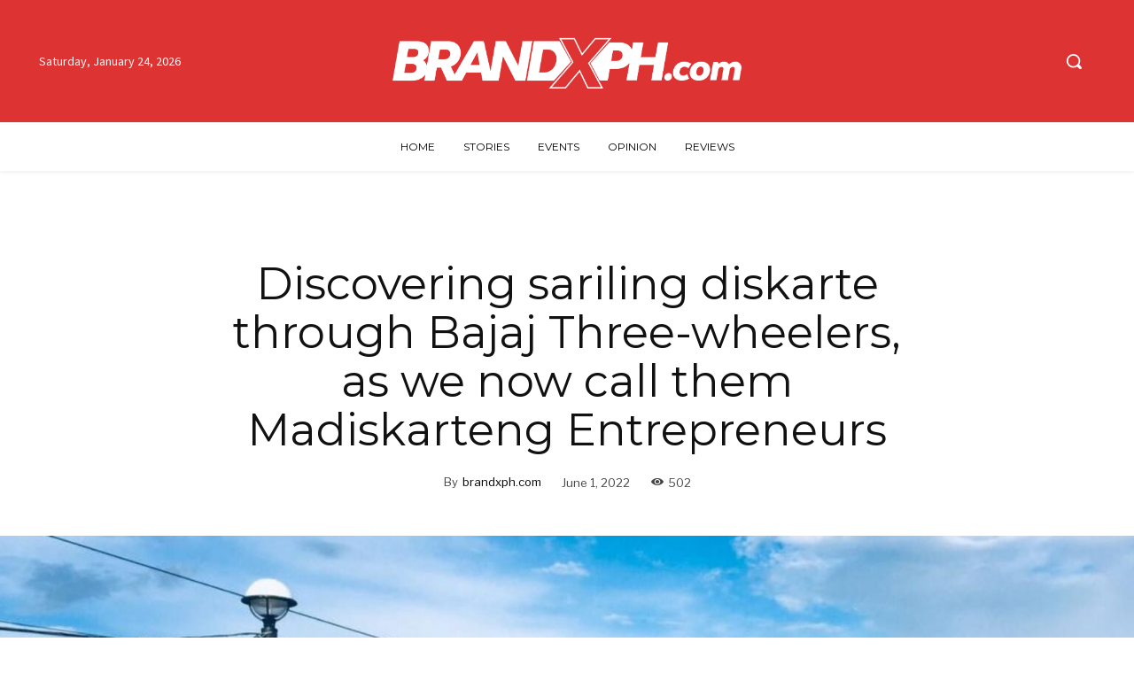

--- FILE ---
content_type: text/html; charset=UTF-8
request_url: https://brandxph.com/wp-admin/admin-ajax.php?td_theme_name=Newspaper&v=12.7
body_size: -573
content:
{"6189":502}